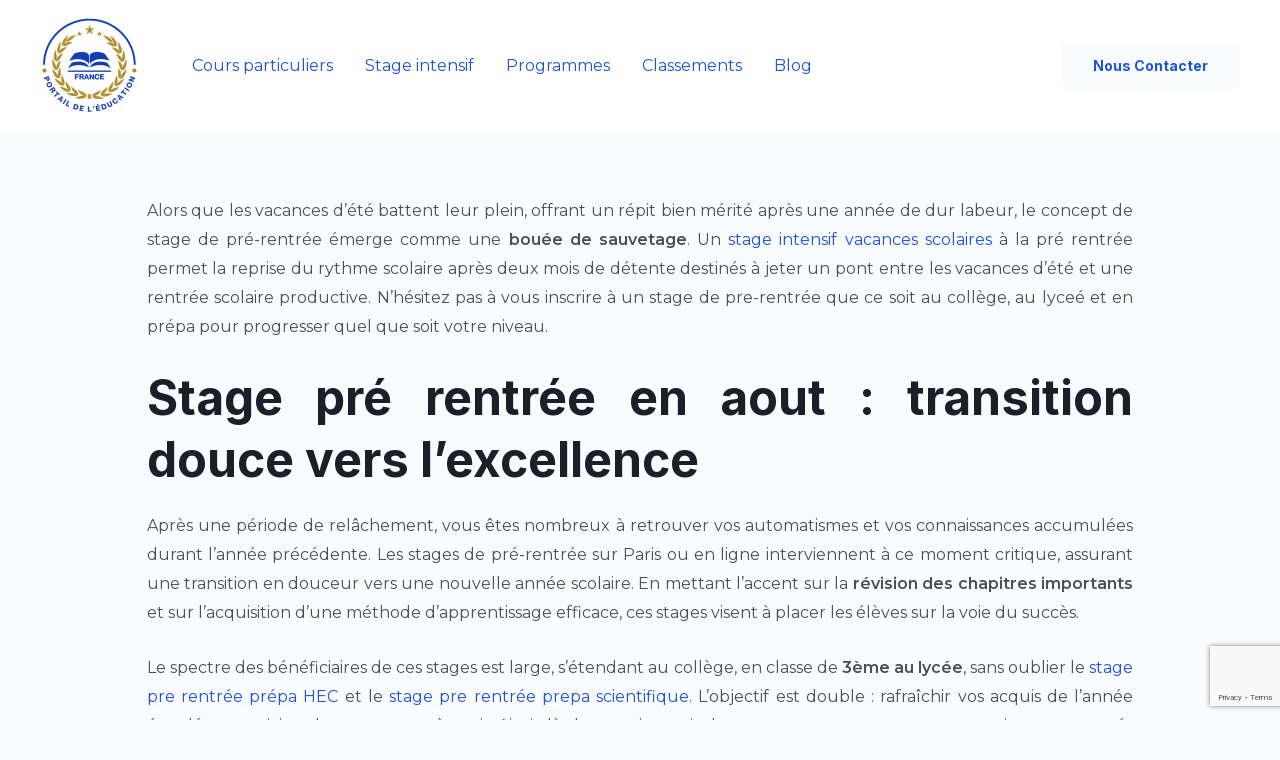

--- FILE ---
content_type: text/html; charset=utf-8
request_url: https://www.google.com/recaptcha/api2/anchor?ar=1&k=6LcOQCgjAAAAAOoZmuggeK4H-K_IYJg36XUAuuug&co=aHR0cHM6Ly9wb3J0YWlsLWVkdWNhdGlvbi5mcjo0NDM.&hl=en&v=PoyoqOPhxBO7pBk68S4YbpHZ&size=invisible&anchor-ms=20000&execute-ms=30000&cb=d9kvr5542kj
body_size: 48472
content:
<!DOCTYPE HTML><html dir="ltr" lang="en"><head><meta http-equiv="Content-Type" content="text/html; charset=UTF-8">
<meta http-equiv="X-UA-Compatible" content="IE=edge">
<title>reCAPTCHA</title>
<style type="text/css">
/* cyrillic-ext */
@font-face {
  font-family: 'Roboto';
  font-style: normal;
  font-weight: 400;
  font-stretch: 100%;
  src: url(//fonts.gstatic.com/s/roboto/v48/KFO7CnqEu92Fr1ME7kSn66aGLdTylUAMa3GUBHMdazTgWw.woff2) format('woff2');
  unicode-range: U+0460-052F, U+1C80-1C8A, U+20B4, U+2DE0-2DFF, U+A640-A69F, U+FE2E-FE2F;
}
/* cyrillic */
@font-face {
  font-family: 'Roboto';
  font-style: normal;
  font-weight: 400;
  font-stretch: 100%;
  src: url(//fonts.gstatic.com/s/roboto/v48/KFO7CnqEu92Fr1ME7kSn66aGLdTylUAMa3iUBHMdazTgWw.woff2) format('woff2');
  unicode-range: U+0301, U+0400-045F, U+0490-0491, U+04B0-04B1, U+2116;
}
/* greek-ext */
@font-face {
  font-family: 'Roboto';
  font-style: normal;
  font-weight: 400;
  font-stretch: 100%;
  src: url(//fonts.gstatic.com/s/roboto/v48/KFO7CnqEu92Fr1ME7kSn66aGLdTylUAMa3CUBHMdazTgWw.woff2) format('woff2');
  unicode-range: U+1F00-1FFF;
}
/* greek */
@font-face {
  font-family: 'Roboto';
  font-style: normal;
  font-weight: 400;
  font-stretch: 100%;
  src: url(//fonts.gstatic.com/s/roboto/v48/KFO7CnqEu92Fr1ME7kSn66aGLdTylUAMa3-UBHMdazTgWw.woff2) format('woff2');
  unicode-range: U+0370-0377, U+037A-037F, U+0384-038A, U+038C, U+038E-03A1, U+03A3-03FF;
}
/* math */
@font-face {
  font-family: 'Roboto';
  font-style: normal;
  font-weight: 400;
  font-stretch: 100%;
  src: url(//fonts.gstatic.com/s/roboto/v48/KFO7CnqEu92Fr1ME7kSn66aGLdTylUAMawCUBHMdazTgWw.woff2) format('woff2');
  unicode-range: U+0302-0303, U+0305, U+0307-0308, U+0310, U+0312, U+0315, U+031A, U+0326-0327, U+032C, U+032F-0330, U+0332-0333, U+0338, U+033A, U+0346, U+034D, U+0391-03A1, U+03A3-03A9, U+03B1-03C9, U+03D1, U+03D5-03D6, U+03F0-03F1, U+03F4-03F5, U+2016-2017, U+2034-2038, U+203C, U+2040, U+2043, U+2047, U+2050, U+2057, U+205F, U+2070-2071, U+2074-208E, U+2090-209C, U+20D0-20DC, U+20E1, U+20E5-20EF, U+2100-2112, U+2114-2115, U+2117-2121, U+2123-214F, U+2190, U+2192, U+2194-21AE, U+21B0-21E5, U+21F1-21F2, U+21F4-2211, U+2213-2214, U+2216-22FF, U+2308-230B, U+2310, U+2319, U+231C-2321, U+2336-237A, U+237C, U+2395, U+239B-23B7, U+23D0, U+23DC-23E1, U+2474-2475, U+25AF, U+25B3, U+25B7, U+25BD, U+25C1, U+25CA, U+25CC, U+25FB, U+266D-266F, U+27C0-27FF, U+2900-2AFF, U+2B0E-2B11, U+2B30-2B4C, U+2BFE, U+3030, U+FF5B, U+FF5D, U+1D400-1D7FF, U+1EE00-1EEFF;
}
/* symbols */
@font-face {
  font-family: 'Roboto';
  font-style: normal;
  font-weight: 400;
  font-stretch: 100%;
  src: url(//fonts.gstatic.com/s/roboto/v48/KFO7CnqEu92Fr1ME7kSn66aGLdTylUAMaxKUBHMdazTgWw.woff2) format('woff2');
  unicode-range: U+0001-000C, U+000E-001F, U+007F-009F, U+20DD-20E0, U+20E2-20E4, U+2150-218F, U+2190, U+2192, U+2194-2199, U+21AF, U+21E6-21F0, U+21F3, U+2218-2219, U+2299, U+22C4-22C6, U+2300-243F, U+2440-244A, U+2460-24FF, U+25A0-27BF, U+2800-28FF, U+2921-2922, U+2981, U+29BF, U+29EB, U+2B00-2BFF, U+4DC0-4DFF, U+FFF9-FFFB, U+10140-1018E, U+10190-1019C, U+101A0, U+101D0-101FD, U+102E0-102FB, U+10E60-10E7E, U+1D2C0-1D2D3, U+1D2E0-1D37F, U+1F000-1F0FF, U+1F100-1F1AD, U+1F1E6-1F1FF, U+1F30D-1F30F, U+1F315, U+1F31C, U+1F31E, U+1F320-1F32C, U+1F336, U+1F378, U+1F37D, U+1F382, U+1F393-1F39F, U+1F3A7-1F3A8, U+1F3AC-1F3AF, U+1F3C2, U+1F3C4-1F3C6, U+1F3CA-1F3CE, U+1F3D4-1F3E0, U+1F3ED, U+1F3F1-1F3F3, U+1F3F5-1F3F7, U+1F408, U+1F415, U+1F41F, U+1F426, U+1F43F, U+1F441-1F442, U+1F444, U+1F446-1F449, U+1F44C-1F44E, U+1F453, U+1F46A, U+1F47D, U+1F4A3, U+1F4B0, U+1F4B3, U+1F4B9, U+1F4BB, U+1F4BF, U+1F4C8-1F4CB, U+1F4D6, U+1F4DA, U+1F4DF, U+1F4E3-1F4E6, U+1F4EA-1F4ED, U+1F4F7, U+1F4F9-1F4FB, U+1F4FD-1F4FE, U+1F503, U+1F507-1F50B, U+1F50D, U+1F512-1F513, U+1F53E-1F54A, U+1F54F-1F5FA, U+1F610, U+1F650-1F67F, U+1F687, U+1F68D, U+1F691, U+1F694, U+1F698, U+1F6AD, U+1F6B2, U+1F6B9-1F6BA, U+1F6BC, U+1F6C6-1F6CF, U+1F6D3-1F6D7, U+1F6E0-1F6EA, U+1F6F0-1F6F3, U+1F6F7-1F6FC, U+1F700-1F7FF, U+1F800-1F80B, U+1F810-1F847, U+1F850-1F859, U+1F860-1F887, U+1F890-1F8AD, U+1F8B0-1F8BB, U+1F8C0-1F8C1, U+1F900-1F90B, U+1F93B, U+1F946, U+1F984, U+1F996, U+1F9E9, U+1FA00-1FA6F, U+1FA70-1FA7C, U+1FA80-1FA89, U+1FA8F-1FAC6, U+1FACE-1FADC, U+1FADF-1FAE9, U+1FAF0-1FAF8, U+1FB00-1FBFF;
}
/* vietnamese */
@font-face {
  font-family: 'Roboto';
  font-style: normal;
  font-weight: 400;
  font-stretch: 100%;
  src: url(//fonts.gstatic.com/s/roboto/v48/KFO7CnqEu92Fr1ME7kSn66aGLdTylUAMa3OUBHMdazTgWw.woff2) format('woff2');
  unicode-range: U+0102-0103, U+0110-0111, U+0128-0129, U+0168-0169, U+01A0-01A1, U+01AF-01B0, U+0300-0301, U+0303-0304, U+0308-0309, U+0323, U+0329, U+1EA0-1EF9, U+20AB;
}
/* latin-ext */
@font-face {
  font-family: 'Roboto';
  font-style: normal;
  font-weight: 400;
  font-stretch: 100%;
  src: url(//fonts.gstatic.com/s/roboto/v48/KFO7CnqEu92Fr1ME7kSn66aGLdTylUAMa3KUBHMdazTgWw.woff2) format('woff2');
  unicode-range: U+0100-02BA, U+02BD-02C5, U+02C7-02CC, U+02CE-02D7, U+02DD-02FF, U+0304, U+0308, U+0329, U+1D00-1DBF, U+1E00-1E9F, U+1EF2-1EFF, U+2020, U+20A0-20AB, U+20AD-20C0, U+2113, U+2C60-2C7F, U+A720-A7FF;
}
/* latin */
@font-face {
  font-family: 'Roboto';
  font-style: normal;
  font-weight: 400;
  font-stretch: 100%;
  src: url(//fonts.gstatic.com/s/roboto/v48/KFO7CnqEu92Fr1ME7kSn66aGLdTylUAMa3yUBHMdazQ.woff2) format('woff2');
  unicode-range: U+0000-00FF, U+0131, U+0152-0153, U+02BB-02BC, U+02C6, U+02DA, U+02DC, U+0304, U+0308, U+0329, U+2000-206F, U+20AC, U+2122, U+2191, U+2193, U+2212, U+2215, U+FEFF, U+FFFD;
}
/* cyrillic-ext */
@font-face {
  font-family: 'Roboto';
  font-style: normal;
  font-weight: 500;
  font-stretch: 100%;
  src: url(//fonts.gstatic.com/s/roboto/v48/KFO7CnqEu92Fr1ME7kSn66aGLdTylUAMa3GUBHMdazTgWw.woff2) format('woff2');
  unicode-range: U+0460-052F, U+1C80-1C8A, U+20B4, U+2DE0-2DFF, U+A640-A69F, U+FE2E-FE2F;
}
/* cyrillic */
@font-face {
  font-family: 'Roboto';
  font-style: normal;
  font-weight: 500;
  font-stretch: 100%;
  src: url(//fonts.gstatic.com/s/roboto/v48/KFO7CnqEu92Fr1ME7kSn66aGLdTylUAMa3iUBHMdazTgWw.woff2) format('woff2');
  unicode-range: U+0301, U+0400-045F, U+0490-0491, U+04B0-04B1, U+2116;
}
/* greek-ext */
@font-face {
  font-family: 'Roboto';
  font-style: normal;
  font-weight: 500;
  font-stretch: 100%;
  src: url(//fonts.gstatic.com/s/roboto/v48/KFO7CnqEu92Fr1ME7kSn66aGLdTylUAMa3CUBHMdazTgWw.woff2) format('woff2');
  unicode-range: U+1F00-1FFF;
}
/* greek */
@font-face {
  font-family: 'Roboto';
  font-style: normal;
  font-weight: 500;
  font-stretch: 100%;
  src: url(//fonts.gstatic.com/s/roboto/v48/KFO7CnqEu92Fr1ME7kSn66aGLdTylUAMa3-UBHMdazTgWw.woff2) format('woff2');
  unicode-range: U+0370-0377, U+037A-037F, U+0384-038A, U+038C, U+038E-03A1, U+03A3-03FF;
}
/* math */
@font-face {
  font-family: 'Roboto';
  font-style: normal;
  font-weight: 500;
  font-stretch: 100%;
  src: url(//fonts.gstatic.com/s/roboto/v48/KFO7CnqEu92Fr1ME7kSn66aGLdTylUAMawCUBHMdazTgWw.woff2) format('woff2');
  unicode-range: U+0302-0303, U+0305, U+0307-0308, U+0310, U+0312, U+0315, U+031A, U+0326-0327, U+032C, U+032F-0330, U+0332-0333, U+0338, U+033A, U+0346, U+034D, U+0391-03A1, U+03A3-03A9, U+03B1-03C9, U+03D1, U+03D5-03D6, U+03F0-03F1, U+03F4-03F5, U+2016-2017, U+2034-2038, U+203C, U+2040, U+2043, U+2047, U+2050, U+2057, U+205F, U+2070-2071, U+2074-208E, U+2090-209C, U+20D0-20DC, U+20E1, U+20E5-20EF, U+2100-2112, U+2114-2115, U+2117-2121, U+2123-214F, U+2190, U+2192, U+2194-21AE, U+21B0-21E5, U+21F1-21F2, U+21F4-2211, U+2213-2214, U+2216-22FF, U+2308-230B, U+2310, U+2319, U+231C-2321, U+2336-237A, U+237C, U+2395, U+239B-23B7, U+23D0, U+23DC-23E1, U+2474-2475, U+25AF, U+25B3, U+25B7, U+25BD, U+25C1, U+25CA, U+25CC, U+25FB, U+266D-266F, U+27C0-27FF, U+2900-2AFF, U+2B0E-2B11, U+2B30-2B4C, U+2BFE, U+3030, U+FF5B, U+FF5D, U+1D400-1D7FF, U+1EE00-1EEFF;
}
/* symbols */
@font-face {
  font-family: 'Roboto';
  font-style: normal;
  font-weight: 500;
  font-stretch: 100%;
  src: url(//fonts.gstatic.com/s/roboto/v48/KFO7CnqEu92Fr1ME7kSn66aGLdTylUAMaxKUBHMdazTgWw.woff2) format('woff2');
  unicode-range: U+0001-000C, U+000E-001F, U+007F-009F, U+20DD-20E0, U+20E2-20E4, U+2150-218F, U+2190, U+2192, U+2194-2199, U+21AF, U+21E6-21F0, U+21F3, U+2218-2219, U+2299, U+22C4-22C6, U+2300-243F, U+2440-244A, U+2460-24FF, U+25A0-27BF, U+2800-28FF, U+2921-2922, U+2981, U+29BF, U+29EB, U+2B00-2BFF, U+4DC0-4DFF, U+FFF9-FFFB, U+10140-1018E, U+10190-1019C, U+101A0, U+101D0-101FD, U+102E0-102FB, U+10E60-10E7E, U+1D2C0-1D2D3, U+1D2E0-1D37F, U+1F000-1F0FF, U+1F100-1F1AD, U+1F1E6-1F1FF, U+1F30D-1F30F, U+1F315, U+1F31C, U+1F31E, U+1F320-1F32C, U+1F336, U+1F378, U+1F37D, U+1F382, U+1F393-1F39F, U+1F3A7-1F3A8, U+1F3AC-1F3AF, U+1F3C2, U+1F3C4-1F3C6, U+1F3CA-1F3CE, U+1F3D4-1F3E0, U+1F3ED, U+1F3F1-1F3F3, U+1F3F5-1F3F7, U+1F408, U+1F415, U+1F41F, U+1F426, U+1F43F, U+1F441-1F442, U+1F444, U+1F446-1F449, U+1F44C-1F44E, U+1F453, U+1F46A, U+1F47D, U+1F4A3, U+1F4B0, U+1F4B3, U+1F4B9, U+1F4BB, U+1F4BF, U+1F4C8-1F4CB, U+1F4D6, U+1F4DA, U+1F4DF, U+1F4E3-1F4E6, U+1F4EA-1F4ED, U+1F4F7, U+1F4F9-1F4FB, U+1F4FD-1F4FE, U+1F503, U+1F507-1F50B, U+1F50D, U+1F512-1F513, U+1F53E-1F54A, U+1F54F-1F5FA, U+1F610, U+1F650-1F67F, U+1F687, U+1F68D, U+1F691, U+1F694, U+1F698, U+1F6AD, U+1F6B2, U+1F6B9-1F6BA, U+1F6BC, U+1F6C6-1F6CF, U+1F6D3-1F6D7, U+1F6E0-1F6EA, U+1F6F0-1F6F3, U+1F6F7-1F6FC, U+1F700-1F7FF, U+1F800-1F80B, U+1F810-1F847, U+1F850-1F859, U+1F860-1F887, U+1F890-1F8AD, U+1F8B0-1F8BB, U+1F8C0-1F8C1, U+1F900-1F90B, U+1F93B, U+1F946, U+1F984, U+1F996, U+1F9E9, U+1FA00-1FA6F, U+1FA70-1FA7C, U+1FA80-1FA89, U+1FA8F-1FAC6, U+1FACE-1FADC, U+1FADF-1FAE9, U+1FAF0-1FAF8, U+1FB00-1FBFF;
}
/* vietnamese */
@font-face {
  font-family: 'Roboto';
  font-style: normal;
  font-weight: 500;
  font-stretch: 100%;
  src: url(//fonts.gstatic.com/s/roboto/v48/KFO7CnqEu92Fr1ME7kSn66aGLdTylUAMa3OUBHMdazTgWw.woff2) format('woff2');
  unicode-range: U+0102-0103, U+0110-0111, U+0128-0129, U+0168-0169, U+01A0-01A1, U+01AF-01B0, U+0300-0301, U+0303-0304, U+0308-0309, U+0323, U+0329, U+1EA0-1EF9, U+20AB;
}
/* latin-ext */
@font-face {
  font-family: 'Roboto';
  font-style: normal;
  font-weight: 500;
  font-stretch: 100%;
  src: url(//fonts.gstatic.com/s/roboto/v48/KFO7CnqEu92Fr1ME7kSn66aGLdTylUAMa3KUBHMdazTgWw.woff2) format('woff2');
  unicode-range: U+0100-02BA, U+02BD-02C5, U+02C7-02CC, U+02CE-02D7, U+02DD-02FF, U+0304, U+0308, U+0329, U+1D00-1DBF, U+1E00-1E9F, U+1EF2-1EFF, U+2020, U+20A0-20AB, U+20AD-20C0, U+2113, U+2C60-2C7F, U+A720-A7FF;
}
/* latin */
@font-face {
  font-family: 'Roboto';
  font-style: normal;
  font-weight: 500;
  font-stretch: 100%;
  src: url(//fonts.gstatic.com/s/roboto/v48/KFO7CnqEu92Fr1ME7kSn66aGLdTylUAMa3yUBHMdazQ.woff2) format('woff2');
  unicode-range: U+0000-00FF, U+0131, U+0152-0153, U+02BB-02BC, U+02C6, U+02DA, U+02DC, U+0304, U+0308, U+0329, U+2000-206F, U+20AC, U+2122, U+2191, U+2193, U+2212, U+2215, U+FEFF, U+FFFD;
}
/* cyrillic-ext */
@font-face {
  font-family: 'Roboto';
  font-style: normal;
  font-weight: 900;
  font-stretch: 100%;
  src: url(//fonts.gstatic.com/s/roboto/v48/KFO7CnqEu92Fr1ME7kSn66aGLdTylUAMa3GUBHMdazTgWw.woff2) format('woff2');
  unicode-range: U+0460-052F, U+1C80-1C8A, U+20B4, U+2DE0-2DFF, U+A640-A69F, U+FE2E-FE2F;
}
/* cyrillic */
@font-face {
  font-family: 'Roboto';
  font-style: normal;
  font-weight: 900;
  font-stretch: 100%;
  src: url(//fonts.gstatic.com/s/roboto/v48/KFO7CnqEu92Fr1ME7kSn66aGLdTylUAMa3iUBHMdazTgWw.woff2) format('woff2');
  unicode-range: U+0301, U+0400-045F, U+0490-0491, U+04B0-04B1, U+2116;
}
/* greek-ext */
@font-face {
  font-family: 'Roboto';
  font-style: normal;
  font-weight: 900;
  font-stretch: 100%;
  src: url(//fonts.gstatic.com/s/roboto/v48/KFO7CnqEu92Fr1ME7kSn66aGLdTylUAMa3CUBHMdazTgWw.woff2) format('woff2');
  unicode-range: U+1F00-1FFF;
}
/* greek */
@font-face {
  font-family: 'Roboto';
  font-style: normal;
  font-weight: 900;
  font-stretch: 100%;
  src: url(//fonts.gstatic.com/s/roboto/v48/KFO7CnqEu92Fr1ME7kSn66aGLdTylUAMa3-UBHMdazTgWw.woff2) format('woff2');
  unicode-range: U+0370-0377, U+037A-037F, U+0384-038A, U+038C, U+038E-03A1, U+03A3-03FF;
}
/* math */
@font-face {
  font-family: 'Roboto';
  font-style: normal;
  font-weight: 900;
  font-stretch: 100%;
  src: url(//fonts.gstatic.com/s/roboto/v48/KFO7CnqEu92Fr1ME7kSn66aGLdTylUAMawCUBHMdazTgWw.woff2) format('woff2');
  unicode-range: U+0302-0303, U+0305, U+0307-0308, U+0310, U+0312, U+0315, U+031A, U+0326-0327, U+032C, U+032F-0330, U+0332-0333, U+0338, U+033A, U+0346, U+034D, U+0391-03A1, U+03A3-03A9, U+03B1-03C9, U+03D1, U+03D5-03D6, U+03F0-03F1, U+03F4-03F5, U+2016-2017, U+2034-2038, U+203C, U+2040, U+2043, U+2047, U+2050, U+2057, U+205F, U+2070-2071, U+2074-208E, U+2090-209C, U+20D0-20DC, U+20E1, U+20E5-20EF, U+2100-2112, U+2114-2115, U+2117-2121, U+2123-214F, U+2190, U+2192, U+2194-21AE, U+21B0-21E5, U+21F1-21F2, U+21F4-2211, U+2213-2214, U+2216-22FF, U+2308-230B, U+2310, U+2319, U+231C-2321, U+2336-237A, U+237C, U+2395, U+239B-23B7, U+23D0, U+23DC-23E1, U+2474-2475, U+25AF, U+25B3, U+25B7, U+25BD, U+25C1, U+25CA, U+25CC, U+25FB, U+266D-266F, U+27C0-27FF, U+2900-2AFF, U+2B0E-2B11, U+2B30-2B4C, U+2BFE, U+3030, U+FF5B, U+FF5D, U+1D400-1D7FF, U+1EE00-1EEFF;
}
/* symbols */
@font-face {
  font-family: 'Roboto';
  font-style: normal;
  font-weight: 900;
  font-stretch: 100%;
  src: url(//fonts.gstatic.com/s/roboto/v48/KFO7CnqEu92Fr1ME7kSn66aGLdTylUAMaxKUBHMdazTgWw.woff2) format('woff2');
  unicode-range: U+0001-000C, U+000E-001F, U+007F-009F, U+20DD-20E0, U+20E2-20E4, U+2150-218F, U+2190, U+2192, U+2194-2199, U+21AF, U+21E6-21F0, U+21F3, U+2218-2219, U+2299, U+22C4-22C6, U+2300-243F, U+2440-244A, U+2460-24FF, U+25A0-27BF, U+2800-28FF, U+2921-2922, U+2981, U+29BF, U+29EB, U+2B00-2BFF, U+4DC0-4DFF, U+FFF9-FFFB, U+10140-1018E, U+10190-1019C, U+101A0, U+101D0-101FD, U+102E0-102FB, U+10E60-10E7E, U+1D2C0-1D2D3, U+1D2E0-1D37F, U+1F000-1F0FF, U+1F100-1F1AD, U+1F1E6-1F1FF, U+1F30D-1F30F, U+1F315, U+1F31C, U+1F31E, U+1F320-1F32C, U+1F336, U+1F378, U+1F37D, U+1F382, U+1F393-1F39F, U+1F3A7-1F3A8, U+1F3AC-1F3AF, U+1F3C2, U+1F3C4-1F3C6, U+1F3CA-1F3CE, U+1F3D4-1F3E0, U+1F3ED, U+1F3F1-1F3F3, U+1F3F5-1F3F7, U+1F408, U+1F415, U+1F41F, U+1F426, U+1F43F, U+1F441-1F442, U+1F444, U+1F446-1F449, U+1F44C-1F44E, U+1F453, U+1F46A, U+1F47D, U+1F4A3, U+1F4B0, U+1F4B3, U+1F4B9, U+1F4BB, U+1F4BF, U+1F4C8-1F4CB, U+1F4D6, U+1F4DA, U+1F4DF, U+1F4E3-1F4E6, U+1F4EA-1F4ED, U+1F4F7, U+1F4F9-1F4FB, U+1F4FD-1F4FE, U+1F503, U+1F507-1F50B, U+1F50D, U+1F512-1F513, U+1F53E-1F54A, U+1F54F-1F5FA, U+1F610, U+1F650-1F67F, U+1F687, U+1F68D, U+1F691, U+1F694, U+1F698, U+1F6AD, U+1F6B2, U+1F6B9-1F6BA, U+1F6BC, U+1F6C6-1F6CF, U+1F6D3-1F6D7, U+1F6E0-1F6EA, U+1F6F0-1F6F3, U+1F6F7-1F6FC, U+1F700-1F7FF, U+1F800-1F80B, U+1F810-1F847, U+1F850-1F859, U+1F860-1F887, U+1F890-1F8AD, U+1F8B0-1F8BB, U+1F8C0-1F8C1, U+1F900-1F90B, U+1F93B, U+1F946, U+1F984, U+1F996, U+1F9E9, U+1FA00-1FA6F, U+1FA70-1FA7C, U+1FA80-1FA89, U+1FA8F-1FAC6, U+1FACE-1FADC, U+1FADF-1FAE9, U+1FAF0-1FAF8, U+1FB00-1FBFF;
}
/* vietnamese */
@font-face {
  font-family: 'Roboto';
  font-style: normal;
  font-weight: 900;
  font-stretch: 100%;
  src: url(//fonts.gstatic.com/s/roboto/v48/KFO7CnqEu92Fr1ME7kSn66aGLdTylUAMa3OUBHMdazTgWw.woff2) format('woff2');
  unicode-range: U+0102-0103, U+0110-0111, U+0128-0129, U+0168-0169, U+01A0-01A1, U+01AF-01B0, U+0300-0301, U+0303-0304, U+0308-0309, U+0323, U+0329, U+1EA0-1EF9, U+20AB;
}
/* latin-ext */
@font-face {
  font-family: 'Roboto';
  font-style: normal;
  font-weight: 900;
  font-stretch: 100%;
  src: url(//fonts.gstatic.com/s/roboto/v48/KFO7CnqEu92Fr1ME7kSn66aGLdTylUAMa3KUBHMdazTgWw.woff2) format('woff2');
  unicode-range: U+0100-02BA, U+02BD-02C5, U+02C7-02CC, U+02CE-02D7, U+02DD-02FF, U+0304, U+0308, U+0329, U+1D00-1DBF, U+1E00-1E9F, U+1EF2-1EFF, U+2020, U+20A0-20AB, U+20AD-20C0, U+2113, U+2C60-2C7F, U+A720-A7FF;
}
/* latin */
@font-face {
  font-family: 'Roboto';
  font-style: normal;
  font-weight: 900;
  font-stretch: 100%;
  src: url(//fonts.gstatic.com/s/roboto/v48/KFO7CnqEu92Fr1ME7kSn66aGLdTylUAMa3yUBHMdazQ.woff2) format('woff2');
  unicode-range: U+0000-00FF, U+0131, U+0152-0153, U+02BB-02BC, U+02C6, U+02DA, U+02DC, U+0304, U+0308, U+0329, U+2000-206F, U+20AC, U+2122, U+2191, U+2193, U+2212, U+2215, U+FEFF, U+FFFD;
}

</style>
<link rel="stylesheet" type="text/css" href="https://www.gstatic.com/recaptcha/releases/PoyoqOPhxBO7pBk68S4YbpHZ/styles__ltr.css">
<script nonce="0i8YiKmo1aY-LGUFefvLIQ" type="text/javascript">window['__recaptcha_api'] = 'https://www.google.com/recaptcha/api2/';</script>
<script type="text/javascript" src="https://www.gstatic.com/recaptcha/releases/PoyoqOPhxBO7pBk68S4YbpHZ/recaptcha__en.js" nonce="0i8YiKmo1aY-LGUFefvLIQ">
      
    </script></head>
<body><div id="rc-anchor-alert" class="rc-anchor-alert"></div>
<input type="hidden" id="recaptcha-token" value="[base64]">
<script type="text/javascript" nonce="0i8YiKmo1aY-LGUFefvLIQ">
      recaptcha.anchor.Main.init("[\x22ainput\x22,[\x22bgdata\x22,\x22\x22,\[base64]/[base64]/[base64]/bmV3IHJbeF0oY1swXSk6RT09Mj9uZXcgclt4XShjWzBdLGNbMV0pOkU9PTM/bmV3IHJbeF0oY1swXSxjWzFdLGNbMl0pOkU9PTQ/[base64]/[base64]/[base64]/[base64]/[base64]/[base64]/[base64]/[base64]\x22,\[base64]\\u003d\x22,\x22YMOcQcOYwq5ISAvDisKNOMOMEMO/[base64]/J2rCrX/Cm3VCD8O9esOKBWxIMxbDm2E5w6c9wqHDnVYCwocLw4tqCDnDrsKhwojDmcOQQ8OpEcOKfmPDhE7ClnHCmsKRJF/[base64]/[base64]/CpEMyez/DqlTDmx5mw4fDsMKkYj/Dkj5oCcOcwpjDnnfDmMO0w4BLwopEKFUsemJ1w7/CucKlwpltO0rDgDHDnsO0w5zDn3PDrcKrOS/DkMKBDcK1fcKBworCnybClMK7w6fClSLDq8Ofw7fDhsOJwrBvw4YuesOPYQPCusK2wo3CpHPCuMOiw4vDmS8hI8O4wqzCjD/Cn0jCvMKEE2XDjDLCq8O9H17CmVwVccK6wpHCnzxtU1PCm8K8w4wgZkkewq/DvSLDp19fAkFYw4/CsUM2EVlEBzzCi2hrw6rDmn7CtB7DucKawqXDrnsMwpxTTsOxw67Ds8KowqnDsW0ww51Gw7nDv8KaOkAlwo3Dn8Ktw57Chl7CusOtFyJIwr9RZCcuw6rDsTs3w6Z9w7wmeMKwIlZnw6tiHcOsw4I/MsKGwrXDk8OhwqcKw7XCjsORGcKyw67DmcKUFcOAZsOUw5hSwrfDtCdHO2TClR4vSgbDiMK9wpnDgcOPwqjCpcOHwojCj05gwqnDncOUwqbDgHtFcMO6WhJVfxXDoG/DhlfDs8Ouc8O/[base64]/DjCc4w7/ClcOfw44lAMOkwqciw5fDtHrDhMK3w4jCsCM6w5xDwqbCnjPCt8K+wpV7dsOjwo3Do8OgewnCihFdw6jCsW5aVcO2wpQHXnrDi8KDa3/CucOicMK1U8OROsKeA2/ChcO5w57CgMKsw73CpS4ew49nw45vwqYWTsKOwrYoI2/CgcOaeFPCpjYJHC8wZAvDusKlw6TCtsOWwqTChmzDty1lBxXCjk5lM8K+w6TDqsOvwrvDlcOQK8OcbybDu8K9w7g6w6RMJsOEfsOGZcKkwr9oIAFmesKoY8OCwpPCi0NGLl7DqMOjET5WdcKEU8O5MiV5NsKgwqR5w5RkO2HCs0YTwp/DkDJ9XD5rw7jDvMKdwr8yKGvDosOXwokxfBp/w50kw7NhK8OAYQTCj8O3wq7CsT8NI8Ogwo08wqAzdMK1IcO0wolKO0giNMKnwrDCuA7CgiQEwqF/w7jCncK2w5BKVE/Ck0t8w6AVwp/Di8KKWBcJw6LCkUUKJiouw6HDrMKpRcOvw6zDjMOEwr3DlcKjwowQwrdsGzpUesObwp7DuSYTw4/[base64]/w55ZfhPDok3CnMKgwqfDksK4w5gRw6vCgWvCjBF9w5fCscKndHlCw7AQwrHCk0pPWMOzUcO6T8OIE8Oewr/DqFXDo8Olw4LDm20+D8KkDMOhE0vDvicqOMKyaMK9w6bDq1wOBQ3CksKDw7TDgcKywqtNPgrDgVbCmH0EZ05Ywr5UXMORw7rDtsOpwoLChMKRw7nCrMKoaMKjw7BOccK4Pg1FFH3CrsKWw4IywqZbwrZwQcKzwpTClSkbwpAoWihRwqZswpF2LMK/QcOBw4XChMOjw7IJw5DCg8O+wprDicOXUBHDnQfDtDoua3JeAEHDv8OpVcKBYMKuFcOgLcOBUcOpDcORw6bDmR0Bc8KCck8tw5TCsgfChMOawrHCnBvCuBM7w6MhwpXCvWUYw4/CgMKow6rDnm3DulzDjxDCoEgiw4nClG07FcK9BBbDtMOCX8Kdwq7Cq2klR8KIZWLCpTnDoDNjw54zw5LChXXChUnDqVnDm3xJfMOuD8KrBMK/[base64]/woMlwqQ6wrFNbRRIw5o5wrgAwqDCvwXCv3tQCyV3wpbDuCtsw4/DisO7wo/DiC0baMKiw4sfwrDCgMOKQ8OyDCTCqT3CpFbCvAY5w7wTw6HCqRhzPMOie8KiKcK5w6BvZFN3aEDDrcOnQDk2wp/CpgfCoB3DiMKNR8Oxw7xwwqFpwoE7w4XDkSLCnlpvZAQqV3vCgzPDvR/DuRxtHsOBwo0rw6bDjFfCpsK9wqHDocKWakrDpsKhwpw7wqbCrcKJwrUtV8K1R8O4wozClMOcwrZDw7kxJ8KvwqPCrsOQLMKzw6ljOsKlw4hXAxDCsgHDpcOEM8OHbMOuw6/[base64]/wr7Dl0zCiV8zw693W1bDmsKhS8OxIMK9wq7CuMOMwrDCmwPDmEUIw7fDgsOKwphZZsKzOUnCqMOID2bDvHV6w6pPw7gOJAnCt1VMw7nClsKawo8vw5kGw7/[base64]/CjErCtHrCojHCmQ3DtsOPwpUuSsOhMsODGcKAw4xJw6pzwp8sw6hKw4McwqoNCHNuJMK2wo4bw5bCjDUQF3MYwrDCnB8Gwq8ewocIwqPDiMKXw7/[base64]/DrxPDjm7DvcK/[base64]/CoxI7w59MS8K1woA8wqJdw6QbPcKRw7oVw5IVViZdR8O7wr8Kwp7CtlcDb2vDiwtpwqbDpcOgw6M4wpvCi2VCecOXY8K/e1IEwqQCwpfDpcOoIsOOwqgTw5BCV8KSw54bYTd+MsKuLMKQw7DDh8OCBMO9H03DvGhXMwMRB0Nmwq3DscO7FcORZcO1w5zDsTXCgWvCoyFkwqBkw43Dpm8YGip/XMOUfwZ8w7rCql3CrcKPw41Uw4PCncKbwpLClMKow694w5rCrVFOw4HCpsKIw6jCmMOawrfDsjQrw5Fzwo7DqMKUwovDiknCosOPw5ZyGjkVE1bDrml0fAnDhS/DtxJdZsKdwqvDtEHCj1lcMcKSw5hVN8KDHw/[base64]/w7BbTwnDjcKUK8O5w5pswpMbTcOkwonDucO4w4XCg8OgBQhzY0d+wq0YC3bCuGJZw6XCpDwwek7CmMK+IRc0OEbDssOBw5Qpw7LDs0DDoHbDg2LCv8Odfjp5NE4/ZF8oUsKMw5VrLQojcMOETMOOFcOcw7cxXWgYci15wrPDnsOeCXEoQ2/DrsKDwr0ew53Dv1dkwqEjBQshS8O/wpACKcOQZHhIwqLCp8KSwq0Tw5wxw4wyX8OQw7PCscOhEsOOTkhMwoHChcO9w5LDtEXCgiLDo8KaacO0BnY8w6DCrMK/wq8kNFF3wojDpn/CtsOURMKkw7ZeHE/DsTTCtj9Fw4RSXzdPw4kOw6rDvcKzNULCn3HCj8OuYhHDnC/Dj8Ohw6xnwq7DsMOkCV/[base64]/[base64]/[base64]/Cs8ONPmTCp8KiDcKmwrXCnX5YbMK6BsO0fsKiNMOlw6fCu03CtMKsb30SwpBoHsOEBXFAAsKzPMKmw4/DjcKnwpLCrsO6B8ODWxJbwrvCvMK3wqY/woPDl3LDlcOFwrrCp0vCnznDqlF0w6TCv1Nvw73CgE/[base64]/ScKswpPCnDrCjmbDucOeHsKqw7bCk8ODw7tfRlzDrcKGYcOiw5kbEsKew4w0worDmMKZIsK/woYPw70Kf8OeKk3CrMKvwoRNw5fCosKCw7bDhMKrFAjDjsK6DhTCpA/CuknCl8O9w4wtZMOnCGZEdAJoP1Y8w53CpQ8dw6LDrUfDqsO8wpwFw6LCtXVPCyzDjnoQSGPDhyg1w7oNKT3CucOfwpfCnytww4A5w6bCncKqw5/CsHPChsKZwrwLwqDDucOwfsKuKxJTw7YwGMKOccK+aBttRsKRwrrCshrDpFFLw5lOCMKgw6zDmsO+w5tCXsOJw6HCg1/[base64]/DhWfCoX/DlWrCuizDu8Kcw4oSWcKfbFnDrTjCoMODacOdVF7DnETCrkjDiAjCmcOZCwhHwpVjw57DjcKmw47Dq0/CrcK/wrPDkMO2aTbDpifDh8OefcKjW8OVBcKKVMKMwrHDh8Kbw7VtRGvCiSDCmcOvRMKDwozCncKNQkEVUcO6w4NFcgQMwp1IHjTCpMOWYsKIwrlPZcKDw4Mrw5XDicKxw6DDi8OYw6TCtMKWFF3ChyAtwobDrwPCkVnDmMKjIcOswoV3ZMKGw751NMOvw4txWlAQw5VFwo/[base64]/DgcObwonCh8OBG0DDv3fDpsOqw7UOwpV+wocTw4Ufw4BSwp3DiMOXa8KkVsOsVkApwp/DgsKAw77Cq8OrwrhZw7rCnMO3RSAoLMKTH8OuNXIpwofDsMOMLMOhWDMVw6XCvUPCtmtcecKYVDBFwoHCg8KBw4XDhkVvw4MAwqjDqmPCti/Cs8OEwq3CkgYfVsKUwo7CriTCkDQOw6dbwp/Dn8OTDCRlw4c+wqjDmsOqw7RmA0LDpsOtA8OpK8K8EUo+Tj4+H8OFw7g3OgzDj8KMTcKafMK2wrjDmcOcwqZ0bMKZLcKALmROXsKPZ8KwHcKPw5MRIMObwqvDlcO6cFfDlF7DqMOSG8KawpUUw7PDlsO/wrrCuMK0FnjDksOnH1LDp8Kow53CucOLaETChsKHd8KOwo42wp/Ct8K+aj3CjmdadMKbwqbCjh/[base64]/CixfDvQPCmsKHC8OewpMVDkHCk8KoNcK6dMKEccKYXMOoP8K6w6LDr3tPw5FPUBYrwqhzwr0BOHl4BMOJD8OOw5DDlsKYcEnDthRVZhjDqiXCqUjCgsK9fsKLeR/DkyZlQsKGwpnDtsKRw7otZVt6wow9eSXCgTJnwpd8w45+wqjCl0bDhsONwprDnlzDvlAewqrDj8KmUcK2F3vDv8Kmwrs9wq/CpzMUecKdRMKQwpIdw7M9w6M/[base64]/DrnfCgWbDhkstwqDCv8OoesO8w5vCgcOvw7HDmG8hw4bDqDbDlQbCuilhw7EYw7TDp8O9wrPDjMOLe8KDw5/Dk8O/[base64]/ClXPCgcKBGcOfw4HDt0XDtDfCgll4NMO6w7HCgltoVVbCkMKJGMKGw6Qyw4V8w6PDmMKkTX4HIUxYEsKGd8OyJsOQScOcThFtChhywp1YJsKMbMOUZsOQwq/ChMOyw4Uqw7jCuDQZwps+w7HCvcOZQ8KZDRw3w4LCoUcbc3BTUyk+w4JZO8OCw6fDohPChnzCgUcbD8OEBMKPw6nDisKKWBDDr8OKUGHCh8O/IcOQAgo3IMOMwqzDlsKswoLCjFXDncOySsKuw4rDsMKfYcKjB8KKw4tRV08yw5fCvHHClcOEB2bDjVHCk0piw5zDphVsOcKJwrTCiGbChTI/w4I3wofCv0rCpT7Du13DlMK8I8Ofw6oeW8OQNw/DusO2woHDkHQIIMOowq/[base64]/CgDMYw4J6JMKCC0XCtnhGWsOLfsKZHsKDw6wwwpxXd8Ojw6DCqsOmSULDpcKIw5nCmsOnwqNXwrU8UXg9wp7Di24vDcK9fMKxUsOsw5oTURrCtVN2MUNCwqrCocK+w7RTYsK6AAofDS46Z8ObcC4cM8O0EsOUT35NUcKawoHCucKrw53DhMKuVTjCs8K+w4XCm20/w7Baw5vDqDnCkifDuMOOwpTDu3oBejFXwr9feU/DhXbCmTZZJFNbIMKfWsKewqTCsEsDNw7Cu8KqwpzDhCnDn8KKw4PCjRF9w4ZBWsO+CwVwTcOFccKgw5jCow3CnX8dMDvCncKzR31jUQN7wpHDhcOOT8Odw48aw7IYGW9afcKGRsK3w7/Dv8KYNcKywrAXw7PDmQPDjcOPw7vDvXYuw78jw4LDpMOsKnFQHsOCJ8KmcsO1wok8w5MKMDvDvHE4XsKHwqodwrjDiQTCiQ3DhxrCk8OzwqPCkcO5IzM7dMOqwrHDjMK0w5fDusOOc0DCkHfCgsOCcMKowoJdwpnCvsOpwrhyw5YPUR8Bw5DCuMOwHcKVw7ACwq/[base64]/CnxDDolXCp1seTl1RLcOrIAjCgcOowoxEAsOtNMOSw6bCmlzCscO4E8Ksw4Q1wodnPgoDw44XwqwwPsOSQcOrWBRUwoPDvMOlwpXCmsORUsKow7rDl8K7Y8K2A33CoCjDpxzCpGTDtsOBwofDicOOw6vCiCxZGDEqeMKcw7PCqhRPwpRuZRXDmDXDvcOgwo/[base64]/Dp1s5w5pFfMOKE3DCnMKKw6dQA8KuFkTCnCMzw5HDkMOqbsKHwoNoNcOEwrtsfcOBw6kFJMKFIcOFfj5Lwq7DjCPDo8OsIsKqw6XCjMOSw59Jw7LCtGzCocOgw6HCsGPDksKLwoZow4DDizBZw4N/AVrDusKZwqDDvAgxdcOobsO0KxRUMULDksKxw5/DnMKCw61jw5LDgsOcY2UuwrrClz3CoMKxwro8NMK/wofDqsKmCy/DgcK/YVbCqTohwqvDhiIXw4BVwo0Rw5Msw4LDmsOhGsKuw61+MwkgXsKtw7Jiw5FNWWQdQxfDnA7DtUpSw4/CnDp5NlUHw755w5XDrcOEI8K8w4PCm8KOX8OZGsOkwpYEw7PCjFR6wp9RwrJyIcOrw47Cn8K/YlzCq8OUwqx3B8OTwonCpcKeEcOGwoJ1STTDpQMIwpPCiTbDu8OtOsOYESN5wqXCphU/wotPR8KoLGPCt8Klw7Anwq7DsMKBfsOuwqwSMMKPesO5wqYhwp1swqPDtcK8wqEhwrrCmsODwo3Dn8KFB8OFw7MOaXNjSMKrZmfCpUTClwnDlMO6VQ00w6FTw7QMw5XCpQZBw7fCkMKgwrYvNsOkwqnCrjItwps8YkLCjXonw71GGjNFRW/DjyBZJWZUw4gNw41hw7/DicOfw5XDvnrDrm5ow4nCj1xTEjbCisOOMzo+w7FcbBzCucOlwqLDlGXCksKiwrRgw5zDjMOKEMONw4l1w4/Cs8OgRMKpKcKjw53CszvCoMOMe8Klw7wKw7IRYsOywoAhwpAowr3DlyzDnzHDux5IOcKRTMKadcKPw7ooHHNMesOvSRvChzlGJsKqwqB9BhdqwoLDvnfCqMKNBcOXw5rDs1/DmMKTw6jCvnFSw4DChE3CssOywq5xQsKwasOQw6vCgENnCcKJw40LDsO9w6VGwplEBUtywqzCpsKqwr8recOIw4LCsQhqQcKow4E8L8KuwpUFBcK7wrvCpG7Dm8OoesOObX3Drjkbw5zCn1rDv0YBwqIgVBN8bmRQw5ZATR5sw57DsgNKHcOTQMKkO1tRLi/DpMK1wrtowqLDsXg7w7vCqDVuN8KbVMKdW1HCqk7CpcK2H8K2wrzDgcOfHcKIc8K/[base64]/[base64]/DusKhwqsewpAUXMKaw51BRXfCtSNfwqwtwrDCoHLDuiE6wp7Dp13CnS/[base64]/[base64]/CoFNGw4nDiSxbw7fDqBoOexlmDF3CgcKaDkxseMKFIwIiwqALJCwPG2NjEyYaw4/DtMO6wqHDgW3Cog9Hwr1mw4/Cj27DosOdw6QoKhY+H8Obw4vDolxEw7fClcK8FUjDjMOyQsOVwqE+w5bDuyAoEC4GDx7CkWBLUcOxw5YMw4BOwq5QwrHCmsODw45WRnMVRcKAwpZOf8KhJcOxFVzDklQdw5/CuXHDgsK5dknDvcOrwq7Ct0IjwrbCp8KFFcOewqXDp2goDgnDr8KDw67DoMKHfBF/[base64]/CtgvDoixRE8KewqzCvMKbw4/Dv8Opw4XDosKGw7vCvMKaw5Rtw6ljF8OtScKaw5Z0w4fCsgRRCWQ/EMOQUxd3ZcK0Ey7CsThtTw8BwpnCucOOw47Cr8K4QsOsIcKJd3lqw7NUwojCmGocacKgeX/DminCmsKSMTPClsKwHsOBXBpGK8OfPMOfJWPDgwFjwq8dwoMhY8OAw6nCnMKBwqjCucOUwpYlwrV5w7/CoVzCl8OZwrbCrR7DusOOwpsNXcKJITfCk8O7DsKsYcKoworCvj7ChsKXRsKwLWgFw6/Dk8KYw7wQIsOMw5nDvzLDmsKGJ8KPw6Qvw5HCqsKBw7/CuT8dwpcDw5bCoMOMAsKEw4TCv8KubsOXHAxfw4Yaw49zwr3DhzHCgsO/J24Iw4PDr8Kfeg0+w4/[base64]/CtcKgw7oFwqp6Li9mw5TCgMKOw63Cs8Kww4fClx4tOsOXPAnDgVQdw4DCgMOJS8ODwqbDvzPDgcKQwohBHsK9wonDpMOmeyBMZcKQw7rCnXgEUHRqw4nDlcKbw4MJXQXCscKwwrnDl8K3wqvCjyoIw65Ww5zDtjrDicOLTFxKImE7w6QafMK/w6ZFcG3CsMKZwrzDnnYHEcKoOsKjw5Ukw4BDAcKIC27DqDVVUcKQw5NfwpwTX3Ztwp0JdmPChxrDosKxw7pnE8KhUWfDq8Orw43Cuh3ChsO+w57ChcOQRcOiAU/CgcKJw4PCrzktZmPDgU7DhwDDs8KkKkR5QsOKHcOtMVYEMiwMw55zaSnCq1xuG18ePcO4cQ7Cu8OkwpHDqgQXEMOTYzjCiRnDn8KVI2IFwpZWOWXClysYw53DqTvDr8KlWjzCoMOjw4EnHsOwHcOjYmvChj4OwpjCmRrCosK5wq/[base64]/DnnjCnFVoVsKpw59GFMOsAUMswrPDj8K9JXFTbcOFCMKYwo3Cjg/CrQd/HkAgwpXCtUvDk1TDr0hkLTtGwrbCk2PDr8KAw6gOw5RhAFR6w6w0Pm1tbcOQw50/[base64]/DiMKBwoXDjD8cw5g3UGJwF8Ovw5PCt30ZLMK8wqLCqEF5AUrCjzcsaMOSI8KNaTXDqsOuNMK+wrhcwrjCly/CmwxoYw1PCiTDjsOOPWfDncKUOsOINWNNFcK3w4xjHcKMw7ECwqDCmELCo8OCS2fCr0fDqWnDscK0w5FYYMKWw77DosObNsOtw5jDm8OSw7ZFwo/DoMOJKTY6wpXDqlIwXiPCvMKdE8KkISsgYMKsSsK0anUhw6BXHiTDjg7DtVbCgcK4GcOOLMKXw6lOTWNXw5lYF8OrUw0fUjPCpMOJw6w2D1lswqZdwpTDhTjCrMOcwoPDpwgYBQwtei8Sw5ZJwp1awoElIcOURsOmbMK0e34/[base64]/DmGM2FMKfC1HDqsO3w6ojwq49GjMFX8KlBcK1w7vCi8OAw6vCtcOYw7/CjnbDicKYw6EYPG3Ck2nCncOldcOUw4zDsHICw4XDhC4HwpbCvlLDoil7WMKnwq4Pw7dLw7/CmcOtwpDCkWB7OwbDj8OhIG1KYMKZw4tiC0TCm8OAwqXCnzZLw7MqfEccwrkTw7zCoMKIwrIOwozCssOuwrNow5E2w4dpFmzDoD5iODtjw4I6WnB2WMKRwqTDtixHbVEbwp/[base64]/[base64]/IQQ6PzbDkcKzNxzChcODwrvChcOvAQXCrx83AMKOM2fCssOMw6siDcOIw7RFDcKZRcKXwq3DjMOjwp7CqMOswptPcsKaw7MnIyV9wpHClMOqFipvTFJnwqsJwpZWX8KxJ8Kdw68mfsKCwq0cwqVIwozCvj8Nw4E/wp4NN089wpTCgnITRMOPw7R3w641w7sOccOJw7bCh8K3w5YJaMK2c2LDijXDh8ORwoDDpHPCvU/CjcKnw6zCoCfDggrDhEHDjsOBwpvCicOtV8KRwr0DIcOlfMKUGcO7O8K8w6s6w4IFw6LDpMK3wpRhMsKiw4jCujpIQ8KVw6Mgwqs1w4VDw5AwVcKrKsOmAcOvDTo/dDF6YjzDkhjDhcKhKsOywrUWQwAkLcO3w67DoXDDs1xTIsKEw6nCk8OQwoPDqsOYd8O6w5HCsCzCusOcw7XDhWhWecO3woI8wrAFwo93w6U7wpR9wq5IJXo+KcKkG8KPwrNDZMK8wr/Dk8KUw7bDisKJNsKYHzfDvcK3XC9dD8O4XTvDqMKvQ8OUGSZ9BsOOJEoHwqHDuRN7TMKFw5w8w6PCuMKHwqfDrMK2w7/[base64]/DsMKfE24vbcObCMKjw77Co3XDr8OPw647w73CmxPCg8K8FmDCvsOtRcKSFkrDin/Dv2lPwr1iwotww47Ck37DksO7aHbCjcK0BWfDmHTDsWl9wo3Dmz8nw5w2w6fClB4uwpAAN8KjFMKUw5nDlDdawqfCoMOWf8O2w4BCw74/wpjCvyUVHVjCt3XCq8Kuw6zCkFDDiEoyLSApFsKwwo1nwpjDucKVwpTDolvCiywIwpk3esKkwrfDo8KZw5zCojU/woBxG8K7woXCoMOfWFA+wqIsBsKoWsKdw7Adaj/Dn3MUw7TCiMKAWU5SdkHCk8OLVcOawojDkMKcJ8K0w68RGMKxUDfDs1/DksKVd8Opw57DnMKJwrFwBgk0w6N2USHDgsOpw4VIPiXDhDLCrcOnwqNrXnEvw5DCpx0Gwqo4AQ3CmMOKw4nCtDBSw4VJw4PCoh/DnyhMw4XDixPDqcKYw4waa8KXw7zDmTnChW3DjsKwwqd0UENDw4wNwrIjVMOmBsOPw6DCqQTClmbCncKHFRJgacOwwqXCqsOhwqfDnMKhPRE/RxvCl3fDisKke10mUcKWe8OTw7LDhcOWMMKww44je8KRwqJKFMOLw7LDiglgw4rDicKsVsK7w5VvwpNcw73Cn8ONDcK5wpFdwpfDnMOzEV/Don5ew6PCj8OxaiDCpDjCisKcZsKqJRbDqsOVdMO5Li8Kw6oUL8K4U1sfwphVWyYEwp46wrVkKcKnJMOnw5xrQnXCs3DCpwUFwpbDr8Kzwp9iYsKUw5nDiCPDrCfCrlNZLMKHw5LCjDnClcOMC8KmBcK/w50hwoBlOyZ9BFPDtsOTDTDDn8OQw47CncOPGFonVcKTw4YDwobClGt3RCt0wpQ1w4cACG1wcsOlw7VBBmTCqmjCviY9wqPCiMOrwqU1wq3DmCpmw73CrMK/RsKvEG8XeXoJw5bDmDvDkmlneQ3Dl8O+FMKjwrwsw5B8GMKQwr3DsV3DojlDw6QOWsOaWsKOw6LCjndEwrxjIwTDgMOzw7/DpkbDlsOLwpZLw6EwI1TChFwic0TCnljCksKrL8O3BcKMwprCn8OcwpQoM8OEw4FNb1XCu8KvHwnDphFkKGbDpsOZw43DksO/wpJQwr7DocKqw5ddw41Tw4sCw4HCk39Dw6kBw4wtw7hAPMKqcsKvNcK1w5phRMKEwoVLDMO9w6M6w5AUwrxCwqfChcOCbMK7wrHCgQkDwqtZw54YXVZ5w77Dv8Ktwr7DvgLCvsO5P8KDw7Y/NsKAwqRSdVnCosO/wq7CtRzClcK8McOYw7PDoBfDgMK4w78BwqPDqGJjSDhWe8KbwqBGwq7CrMKNK8OmwqjChsOgwrLCrsOtdj8CG8OPA8KwdCo8JmrCgA5uwqQ5VGzDncKCC8OMf8KBwrUkwqzCuSJ9w5HCksKyTMOmLAzDnMO9wrF0USDClMKKZ1x+woI5dsOHwqUmw47ChR/[base64]/DrMKufytGCQsRKxc8BMOlw43CvnsJYMORw4ttC8KwUxXCjcOGwoTDncOTwohrQVkGHikpXTo3C8Oow4F9Lx/CscKCKcO0wrQ/RnvDrA/[base64]/CkkbDusKBHR4Xw75nw68DLsKlasKRGjxVPk/Chj/[base64]/ChsKaw6wqRzzDpMOwXQ4owokGfkd0NMOxworDrsKJw5lrwqkVWi7Cuk9NIsKuw4Z2R8Kuw58wwq5VbsKwwqIHHR02w5VOc8Onw6xKworCrMK8cgnCtsKFRDw8w4Y8w79jUi3CssO1bXLDpCYnLjB0Ug0SwoBGHjTDuD/DnMKDLzJIJMK3ZcKMwrMoYFjCk3rCuiFsw48/cSHDh8OFwoHCvSnDicKEIsO5w6kFSWZNLE7Djx9nw6TCucOQOWTDpcKpF1d+YsOkwqLDj8KIw6jDmxvDtMODdEnDmcKOwp8dwoPCo07ChcOYE8K6w5AwHjITw4/Ciwdrah/DlgRlQgMyw6sGw7fDmcKDw5gLNBMiKioawqzCnljCsktpLcK3BnfDpcOrXVfDlwXDhMOFShZKJsKdw47DnhkCw4zCgcKObcOkw7zDqMO5w5dkwqXDp8Kwbm/CtFREw67DrMO7w5U0Ry7DscOBUcK9w7sxE8Oyw4XDtMOSwp/CtcKePcOVwrXDlMKjQCsxcSZRFH4OwqUbSB1qG3kXDsK9FsO2RG7DucKfDDslw7vDnxzCm8KmGsOHL8OGwqLCtVYWQzdpw7ZhMMK7w7kfLsOMw53Dkm7CsAsSw63DskxZw61OAn9Bw67CtcOaKUDDl8KDE8OFR8KgdcOfw4nCsifDksK9FcK9LEzDi3/ChMOgwrHDtBZGS8OFwrdFEFh2VVHCm38nL8KTw5h6w4YtbWjCpHvCmUoawpUPw7PDuMOPw4bDj8K5PQR/w4geZMK4alY1ExnDlVQeMlV2woosOk9PdBN1QWETHCIZw7NBMlvCtsO4CsOrwqTCrgHDssOmBcOQfGwlwqHDn8KEYT4OwqI4ZsKaw6/[base64]/DnSHCpcOQw6vDs2VPFE/CqsOjw6HCt8OPwpTDojNgwojDi8ObwrVLw7cHw7MWFX0Iw6jDq8KqJi7CusKtWBLDgWLDp8OqH2Bqwp4Iwr5Qw45Cw7/[base64]/CtsOTa8KYO8KKB8KSN8Okw4vDp0zCsHXDklR2FcKAY8OcK8OYw5R6OTMlw7dOaD1OYcOGZDIYE8KofGchw7zCm1cuKgtqEsOawpg7F2/[base64]/[base64]/w43DvXN8w4FyXMKqXilBwoLCksOwVcOHwoAxNEArLcKBd3PDjxlxwpbDuMO7K1TCrwDCpcO7IcKrEsKFasOpwprCqQg9woM8wrDDrjTCtsOkF8OQwr7DsMOZw7gWwrpyw4ozMBzCoMKWGMKYHcOvQ3DDjXXDjcK9w6jDnXk/wpZnw5XDi8O8woZ3wrXDvsKkdcKyG8KDM8KBUl3DhUV1wqLDrX4LeQTCoMO2dEpxGcO5F8KCw65fQ1rDtcKCDcOdbzfDlwbCkcOMw4DDpztZw6F/wrpew5vCuyXCgMKxQDIKwp8ywprDucKgw7DCgcK3wrhewq7DrMKzwpDDr8KGwpPCuz3CkVITAAgTw7bDuMOFwqpBV1IrAQPDnidHC8KXw4Nhw7jDvsOew4HDn8OQw5hGw6ElBsO5wrc0w4lGLcOLwpPCilvCiMOcw5HDrsO4P8KONsOzwo9ELMOrVMOTd1XClcK6wq/DgAjCtcKcwqcUwqDDs8K/[base64]/w48XQ8OpcTjDh8KAw5ojw43CnwMGwo/DtcOswpHClirCjMOVw5PDj8ObwoRiwrE5KMKLwpjDuMKBHcOQa8OEwrXCosKnH3nCv2/Cq0vCtsOaw69LClkdJMOowrgVD8KdwrXChMOrYjHDm8OXeMOnwp/[base64]/[base64]/[base64]/Cs8OTeVnCv8O/w7/CnDnDrWDCjcK4wqVXAsOpXsOVw4DCgzTDgSZpwo3DucKVScK3w7TDjsOfw51aOMKuw4zDmMOEdMKbw4MNN8KVUjDCkMKvw5HCq2QXw7fDqcOQf0XCqCbDpcKZw743w48cbMOSw7IjXMKuYh3Cg8O8KT/[base64]/DucKldMOrw40VwrFVw4JTRMOzwpdDw6lHwqdfD8KQDRx2XsK1w6EbwrjDocO2wrgqw67DpAPDtiTClsOmLlljLMOJbsK+PGQew5h1wpV3w7Iwwr4IwoLCtjXDisO/dcKLw5xiw5rCssK/UcKiw7nClixdVTbDqxrCrMK/AcKXP8OaHDdzw4Exw6jDglIowr/Dp0VpEcO/[base64]/SW/DnMKlUsOMaMK2w68kw65IZhglSsOVwpbDiQ8KIMKZw6PCt8KfwrzDhCsawo3CsXATwogQw5Rkw7TDg8ONw60lXsKyYEo1TETCkgNgwpcEeF9ow6DCicKNw5bDoVw4w5bDgcOzKCnCg8OVw7jDqsK5wrbCtm/[base64]/ClsKTDw/[base64]/Cn2DCii1gCMKeMFVLFAYowpJ/esOLwrcLYMKJVjgrXH3DhjjCqsK9EgTCslQEM8KtGDHDpcOfCU3Dq8OIVsKfKgQFw4TDrsOkWz7CkMOuSW/[base64]/Cl8O3I8K4fRrDiDQYwoMafcK2wo7DmsKxwpMywrNFGTTCmUjCmQLDiXfCnQwLw4RUCxsebWJ+wo4LBsK9wpHDrHPCvsO6EkfDjSbCulDCvFFRZHA6Q2gow69mKMKhd8Oiw5lAem3CtMOyw5vDjwbCusKOEicUIinDusK0wpsMwqYdwoTDsEVGQcKiG8K1aW/CqS4AwpDDisOOwqR2wrEAdsKUw4tXw4V5wpkbbsOowqzDg8KDB8O7KV7ClCpGwpPCjlrDjcKvw60LNMKHw7nCgyE2B1bDjRx7NWDDpn13w7PDicOVw75HCjcIKsOKwp3DocOkZcKpw5pMwqN1RMO6wp9UVsOpFBEgdDUYwq/CocOuw7LCg8K4CUc0woQrTMKPVg7CizLClsKSwpZUBHMhwqZNw4x1U8OJGcO4w7oLSG15fSrCjsOYYMKTZMKLPMOHwqA2wrMSwq3CmMKPw50QLUrCi8KTwoE5en3Dh8OTw6/ClMOQw41lwqMRAGjDpAfChxPClMOTw6/[base64]/DocOGw5NGZcO3O8KJw6xpwoYONlLCh8O7YsKaczsFw5jCv3QZw5hiDXjCmDd/w7xnwqZ7w4YTcTrCggjCqMO1w7bCisOyw5zCsQLCp8Ozwoplw7Nkw40nWcKEZMOoScKFcmfCoMOTw5TDqSPCp8KhwogMw4vCsHzDp8OLwr/[base64]/[base64]/TRoQwpXClwIRHVALw4PCncOhwojCsGBbLWrClxjDi8KFGcKQHn50w5TDp8K5TMKywqtpw6pPw5jCo3XDoUAzMQbDnsKqXcKYwoAww4jDjVTCgAQbw7E\\u003d\x22],null,[\x22conf\x22,null,\x226LcOQCgjAAAAAOoZmuggeK4H-K_IYJg36XUAuuug\x22,0,null,null,null,0,[2,21,125,63,73,95,87,41,43,42,83,102,105,109,121],[1017145,826],0,null,null,null,null,0,null,0,null,700,1,null,0,\[base64]/76lBhnEnQkZnOKMAhnM8xEZ\x22,0,0,null,null,1,null,0,1,null,null,null,0],\x22https://portail-education.fr:443\x22,null,[3,1,1],null,null,null,1,3600,[\x22https://www.google.com/intl/en/policies/privacy/\x22,\x22https://www.google.com/intl/en/policies/terms/\x22],\x221BULyCvhPPN1eezgxY4RrP7uljw5GW5xe4jfFOE7gKo\\u003d\x22,1,0,null,1,1769031991272,0,0,[101,182,50,167,107],null,[58,248],\x22RC-EhCVJu53ctLrTg\x22,null,null,null,null,null,\x220dAFcWeA5naDxGvkno1KvGU5hlu4StJjktj50ObwJPwPmS4urn21KnE5BVULE5jC2dPKF8tQvInk4tCnQ7XZHHnjJzro_okepZVg\x22,1769114791206]");
    </script></body></html>